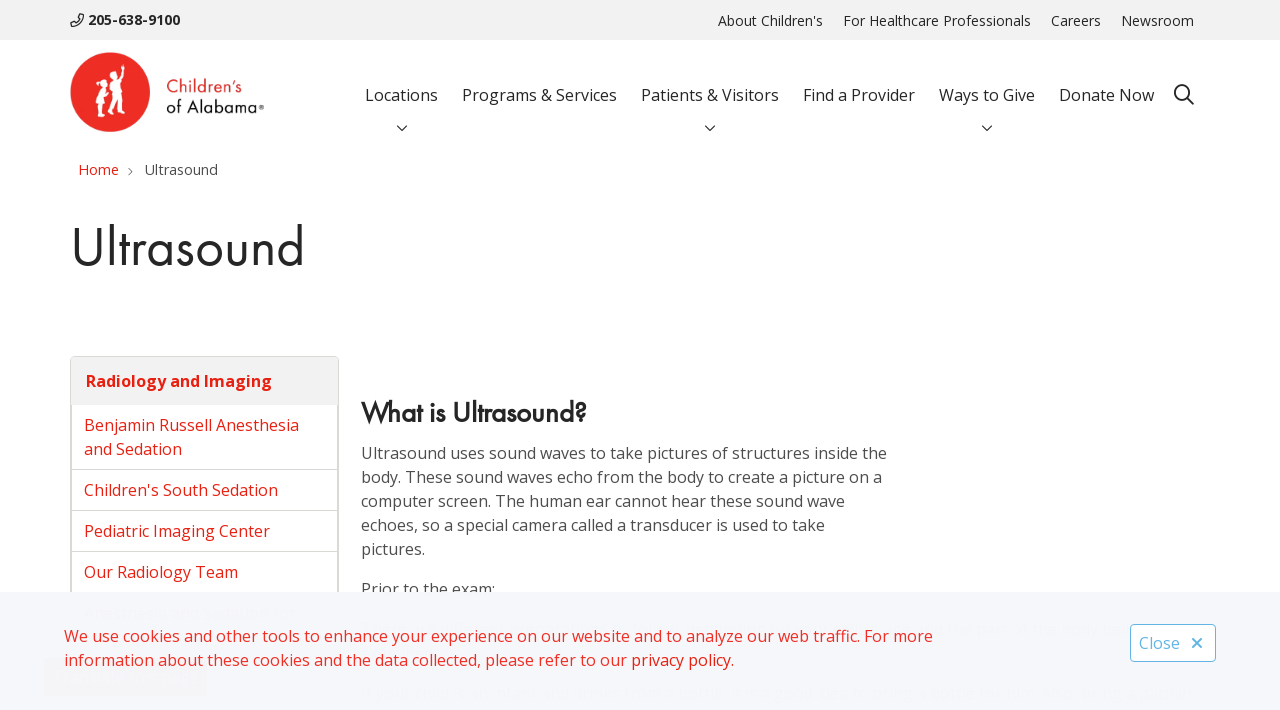

--- FILE ---
content_type: text/html; charset=UTF-8
request_url: https://www.childrensal.org/ultrasound
body_size: 18316
content:
<!DOCTYPE html>
<html lang="en" dir="ltr" prefix="og: https://ogp.me/ns#">
<head>
    <meta charset="utf-8" />
<noscript><style>form.antibot * :not(.antibot-message) { display: none !important; }</style>
</noscript><meta name="apple-mobile-web-app-capable" value="yes" />
<meta name="apple-mobile-web-app-status-bar-style" value="default" />
<meta name="apple-mobile-web-app-title" value="Children&#039;s of Alabama" />
<meta name="mobile-web-app-capable" value="yes" />
<meta name="description" content="What is Ultrasound? Ultrasound uses sound waves to take pictures of structures inside the body. These sound waves echo from the body to create a picture on a computer screen. The human ear cannot hear these sound wave echoes, so a special camera called a transducer is used to take pictures. Prior to the exam:" />
<link rel="canonical" href="https://www.childrensal.org/ultrasound" />
<meta name="robots" content="index, follow" />
<meta property="og:site_name" content="Children&#039;s of Alabama" />
<meta property="og:url" content="https://www.childrensal.org/ultrasound" />
<meta property="og:title" content="Ultrasound" />
<meta property="og:description" content="What is Ultrasound? Ultrasound uses sound waves to take pictures of structures inside the body. These sound waves echo from the body to create a picture on a computer screen. The human ear cannot hear these sound wave echoes, so a special camera called a transducer is used to take pictures. Prior to the exam:" />
<meta name="facebook-domain-verification" content="yopncd6kqb7xq78sik54kxy42xjzdb" />
<meta name="google-site-verification" content="3pPkscqo4vSJRwaojJMtEGQqgdFSDKaNuKXl9enRxjA" />
<meta name="Generator" content="Mercury Campaign Site" />
<meta name="MobileOptimized" content="width" />
<meta name="HandheldFriendly" content="true" />
<meta name="viewport" content="width=device-width, initial-scale=1.0" />
<link href="//use.typekit.net/qzw2ahb.css" rel="stylesheet" />
<link href="//fonts.googleapis.com/css2?family=Open+Sans:ital,wght@0,400;0,700;1,400;1,700&amp;display=swap" rel="stylesheet" />
<link href="https://www.childrensal.org/sites/default/files/hg_brands/childrens-of-alabama-favicon1_0.png" rel="icon" type="image/png" />
<script src="/sites/default/files/google_tag/gtm_nsbt4nc/google_tag.script.js?t96jz0"></script>
<script src="/sites/default/files/google_tag/gtm_wct3b27_/google_tag.script.js?t96jz0"></script>

    <title>Ultrasound | Children&#039;s of Alabama</title>
    <link rel="stylesheet" media="all" href="/sites/default/files/css/css_HH4Y0I_AJTi0CFbJL-WCYGfCAk2wqbtylY7PGbz4bg8.css?delta=0&amp;language=en&amp;theme=hg_webdv_child&amp;include=eJxdjUsOwzAIRC9UyUdCYLBjlYAETtvcvu5nlcVsZt7odfeuAjPQUnF6FB5ZFccucds60Bo4S92GcogleANUJNzxMy-qHnECv6SsAEvDQyc0t5lXoKsT6rXNOer9BEKzn_IpxA_4Gv-XN0t2QXQ" />
<link rel="stylesheet" media="all" href="//fonts.googleapis.com/css2?family=Plus+Jakarta+Sans:ital,wght@0,200;0,300;0,400;0,500;0,600;0,700;0,800;1,200;1,300;1,400;1,500;1,600;1,700;1,800&amp;family=Merriweather:ital@1&amp;family=Roboto:wght@700;900&amp;family=Source+Sans+Pro:ital,wght@0,400;0,700;1,400&amp;display=swap" />
<link rel="stylesheet" media="all" href="/sites/default/files/css/css_SEy7XAGEoGJk77xOKkYrGavxnLygq0rmNxXoLbpmneY.css?delta=2&amp;language=en&amp;theme=hg_webdv_child&amp;include=eJxdjUsOwzAIRC9UyUdCYLBjlYAETtvcvu5nlcVsZt7odfeuAjPQUnF6FB5ZFccucds60Bo4S92GcogleANUJNzxMy-qHnECv6SsAEvDQyc0t5lXoKsT6rXNOer9BEKzn_IpxA_4Gv-XN0t2QXQ" />
<link rel="stylesheet" media="all" href="/sites/default/files/css/css_-E60zY02xisNiOEbvzemZRiMaqezF-PV-uVMgEqsoM0.css?delta=3&amp;language=en&amp;theme=hg_webdv_child&amp;include=eJxdjUsOwzAIRC9UyUdCYLBjlYAETtvcvu5nlcVsZt7odfeuAjPQUnF6FB5ZFccucds60Bo4S92GcogleANUJNzxMy-qHnECv6SsAEvDQyc0t5lXoKsT6rXNOer9BEKzn_IpxA_4Gv-XN0t2QXQ" />

    
</head>
<body class="page__hgm_provider_search fontyourface page__ultrasound external-documents-new-tab path-node node--type-mercury-services path-ultrasound content-type-mercury_services">
    <a href="#block-hg-webdv-child-content" class="focusable skip-link">
    Skip to main content
  </a>
  <noscript><iframe src="https://www.googletagmanager.com/ns.html?id=GTM-NSBT4NC" height="0" width="0" style="display:none;visibility:hidden"></iframe></noscript><noscript><iframe src="https://www.googletagmanager.com/ns.html?id=GTM-WCT3B27" height="0" width="0" style="display:none;visibility:hidden"></iframe></noscript>
    <div class="dialog-off-canvas-main-canvas" data-off-canvas-main-canvas>
    
        <section class="region region-alert">
        <div id="block-mercurystickybannerblock" class="block block-hg-mercury-sticky-banner block-hg-mercury-sticky-banner-block">
    
    
            


<div id="banner_fd67d58b0fa7a30fddb14f213e7e592d"  class="hgm-sticky-banner banner-collapsed sticky-position-bottom"  data-collapse-logic="open-until-collapsed" data-banner-headline-color="#ef2e24" data-banner-bg-color="#f5f7fa" data-banner-opacity="99">
  <div class="hgm-sticky-banner__bg"></div>
  <div class="row">
    <div class="col-xs-12 col-sm-10">
            <p>We use cookies and other tools to enhance your experience on our website and to analyze our web traffic. For more information about these cookies and the data collected, please refer to our <a href="https://www.childrensal.org/childrens-alabama-online-privacy-policy"><b>privacy policy.</b></a></p>

    </div>
    <div class="col-xs-12 col">
      <button type="button" class="ghost hgm-button hgm-sticky-banner__close" aria-label="Close">Close <i class="fas fa-times right"></i></button>
    </div>
  </div>
</div><!-- hgm-sticky-banner -->
    </div>

    </section>


    









<div id="hgmSiteSearchModal"
     data-search-providers-enable="1"
     data-search-providers-custom-url=""
     data-search-locations-enable="1"
     data-search-group-by-category-enable="0"
     data-search-redirect-node-enable="0"
               class="hgm-modal"
     aria-labelledby="hgmSiteSearchModal"
     aria-describedby="hgm-modal__wrapper"
     role="alertdialog"
     aria-modal="true"
     tabindex="-1"
>
    <a href="#" tabindex="-1" aria-label="Dismiss Modal">Dismiss Modal</a>
    <div class="hgm-modal__wrapper">
        <a href="#" title="Close" class="hgm-modal__close">Close <i class="fas fa-times"></i></a>
        <div class="hgm-modal__body">
            <div id="hgmSiteSearch"></div><!-- hgmSiteSearch -->
        </div>
    </div>
</div>
        
<header role="banner" aria-label="Main site navigation" class="hgm-header      ">

                <div class="hgm-header__sub-header">
            <div class="container hgm-header__sub-header-container">

                
                <a
                    title="Click to call 205-638-9100" class="hgm-header__sub-header-phone"
                    href="tel:2056389100"><i class="fa-regular fa-phone-flip"></i> 205-638-9100</a>
                
                                    <ul>
                                                    <li><a class=""                                 href="/about-childrens" title="About Children&#039;s">About Children&#039;s</a></li>
                                                    <li><a class=""                                 href="/services/healthcare-professionals" title="For Healthcare Professionals">For Healthcare Professionals</a></li>
                                                    <li><a class=""  target="_blank" rel="noopener"                                 href="https://www.childrensalcareers.org/" title="Careers">Careers</a></li>
                                                    <li><a class=""                                 href="/newsroom" title="Newsroom">Newsroom</a></li>
                                            </ul>
                            </div><!-- container -->
        </div><!-- &__sub-header -->
    
    <nav class="hgm-header__main-menu ">
        <div class="container hgm-header__main-menu-container ">
                            <a class="hgm-header__brand"
                   href="/">
                    <img data-dx-component="1" class="lg" src="https://www.childrensal.org/sites/default/files/2025-11/coa_image.png"
                        alt="Childrens of Alabama logo"/>
                </a><!-- &__brand -->
                                        <ul class="hgm-header__main-menu-navigation">
                                            <li class="hgm-header__main-menu-navigation-item  expandable   ">
                            <a class=""   href="javascript:void(0);" data-target="header-21d3a4eb-a1e5-4c96-9358-9e8019bdc66b"  title="Locations"><span
                                        class="bar"></span>Locations</a>

                                                                                                                                        <div class="hgm-header__sub-menu" id="header-21d3a4eb-a1e5-4c96-9358-9e8019bdc66b">
                                            <div class="row">
                                                <div class="col-3">
                                                    <h3>Locations</h3>
                                                    <a href="/locations">View All</a>                                                </div>
                                                <div class="col">
                                                    <div class="hgm-list-group multi" data-columns="3">
                                                                                                                    <a                                                                     href="/location/childrens-alabama-emergency-department"
                                                                    class="hgm-list-group__item link " >Emergency Department</a>
                                                                                                                    <a                                                                     href="/locations?location_type=1392"
                                                                    class="hgm-list-group__item link " >Pediatric Practices</a>
                                                                                                                    <a                                                                     href="/locations?location_type=1438"
                                                                    class="hgm-list-group__item link " >Surgery Centers</a>
                                                                                                                    <a                                                                     href="/locations?location_type=1439"
                                                                    class="hgm-list-group__item link " >Outpatient Centers</a>
                                                                                                            </div><!-- .hgm-list-group -->
                                                </div>
                                            </div>
                                        </div><!-- &__sub-menu -->
                                                                                                                                                                                                                                                                                                                                                                                                                                                                            </li>
                                            <li class="hgm-header__main-menu-navigation-item   ">
                            <a class=""   href="/services"  title="Programs &amp; Services"><span
                                        class="bar"></span>Programs &amp; Services</a>

                                                    </li>
                                            <li class="hgm-header__main-menu-navigation-item  expandable   ">
                            <a class=""   href="javascript:void(0);" data-target="header-716fd7b4-c1f4-403f-bd1d-fa9c4d75456d"  title="Patients &amp; Visitors"><span
                                        class="bar"></span>Patients &amp; Visitors</a>

                                                                                                                                                                                                                                                                                <div class="hgm-header__sub-menu" id="header-716fd7b4-c1f4-403f-bd1d-fa9c4d75456d">
                                            <div class="row">
                                                <div class="col-3">
                                                    <h3>Patients &amp; Visitors</h3>
                                                                                                    </div>
                                                <div class="col">
                                                    <div class="hgm-list-group multi" data-columns="3">
                                                                                                                    <a  target="_blank" rel="noopener"                                                                     href="/sites/default/files/2025-07/COA_Russell_Campus_Directory-JULY2025-v8.pdf"
                                                                    class="hgm-list-group__item link " >Russell Campus Map</a>
                                                                                                                    <a  target="_blank" rel="noopener"                                                                     href="https://mychart.childrensal.org/MyChart/Authentication/Login"
                                                                    class="hgm-list-group__item link " >MyChart (Patient Portal)</a>
                                                                                                                    <a                                                                     href="/patients-visitors/clinics"
                                                                    class="hgm-list-group__item link " >Clinics</a>
                                                                                                                    <a                                                                     href="/patients-visitors/visitation"
                                                                    class="hgm-list-group__item link " >Visitation</a>
                                                                                                                    <a                                                                     href="/patients-visitors/planning-your-visit"
                                                                    class="hgm-list-group__item link " >Planning Your Visit</a>
                                                                                                                    <a                                                                     href="/form/coa-online-preregistration-form"
                                                                    class="hgm-list-group__item link " >Online Pre-Registration</a>
                                                                                                                    <a                                                                     href="/patients-visitors/patient-billing-information"
                                                                    class="hgm-list-group__item link " >Patient Billing Information</a>
                                                                                                                    <a                                                                     href="https://childrensal-iszsn.formstack.com/forms/namechangerequest"
                                                                    class="hgm-list-group__item link " >Patient Name Change Request Form</a>
                                                                                                                    <a  target="_blank" rel="noopener"                                                                     href="/sites/default/files/2024-11/Request-Patient_Name_Change_814_Sp.pdf"
                                                                    class="hgm-list-group__item link " >Patient Name Change Request Form Spanish</a>
                                                                                                                    <a                                                                     href="/patients-visitors/financial-assistance"
                                                                    class="hgm-list-group__item link " >Financial Assistance</a>
                                                                                                                    <a                                                                     href="https://childrensal-iszsn.formstack.com/forms/requestcopyofmedicalrecord"
                                                                    class="hgm-list-group__item link " >Request Medical Records</a>
                                                                                                                    <a  target="_blank" rel="noopener"                                                                     href="https://www.childrensal.org/sites/default/files/2023-08/Authorization_for_Release_of_Information_764_Eng.pdf"
                                                                    class="hgm-list-group__item link " >Request Medical Records (PDF)- English</a>
                                                                                                                    <a  target="_blank" rel="noopener"                                                                     href="https://www.childrensal.org/sites/default/files/2023-08/Authorization_for_Release_of_Information_764_Sp.pdf"
                                                                    class="hgm-list-group__item link " >Request Medical Records (PDF)-Spanish</a>
                                                                                                                    <a                                                                     href="https://childrensal-iszsn.formstack.com/forms/consent_for_adolescent_access_to_mychart"
                                                                    class="hgm-list-group__item link " >Parental Consent Adolescent MyChart Access</a>
                                                                                                                    <a  target="_blank" rel="noopener"                                                                     href="https://downloads.aap.org/AAP/PDF/AAP-Immunization-Schedule.pdf?_gl=1%2A1rh08mt%2A_ga%2AMzQ4MDE0Mzk4LjE3NTc2MjAyNzk.%2A_ga_FD9D3XZVQQ%2AczE3NTc2MjAyNzgkbzEkZzEkdDE3NTc2MjAzNjIkajYwJGwwJGgw"
                                                                    class="hgm-list-group__item link " >Immunization Schedule</a>
                                                                                                            </div><!-- .hgm-list-group -->
                                                </div>
                                            </div>
                                        </div><!-- &__sub-menu -->
                                                                                                                                                                                                                                                                                                                                    </li>
                                            <li class="hgm-header__main-menu-navigation-item   ">
                            <a class=""   href="/providers"  title="Find a Provider"><span
                                        class="bar"></span>Find a Provider</a>

                                                    </li>
                                            <li class="hgm-header__main-menu-navigation-item  expandable   ">
                            <a class=""   href="javascript:void(0);" data-target="header-1f73a9c5-8437-4482-b9ca-f7f533f5f08e"  title="Ways to Give"><span
                                        class="bar"></span>Ways to Give</a>

                                                                                                                                                                                                                                                                                                                                                                                                                        <div class="hgm-header__sub-menu" id="header-1f73a9c5-8437-4482-b9ca-f7f533f5f08e">
                                            <div class="row">
                                                <div class="col-3">
                                                    <h3>Ways to Give</h3>
                                                                                                    </div>
                                                <div class="col">
                                                    <div class="hgm-list-group multi" data-columns="3">
                                                                                                                    <a                                                                     href="/foundation"
                                                                    class="hgm-list-group__item link " >Support Children&#039;s</a>
                                                                                                                    <a                                                                     href="/services/volunteer-services"
                                                                    class="hgm-list-group__item link " >Volunteer Services</a>
                                                                                                            </div><!-- .hgm-list-group -->
                                                </div>
                                            </div>
                                        </div><!-- &__sub-menu -->
                                                                                                                                                                                            </li>
                                            <li class="hgm-header__main-menu-navigation-item   ">
                            <a class=""  target="_blank" rel="noopener"   href="https://give.childrensal.org/Donate"  title="Donate Now"><span
                                        class="bar"></span>Donate Now</a>

                                                    </li>
                                    </ul><!-- &__main-menu-navigation -->
            

                                                                                 <a title="Click to search" data-modal-target="hgmSiteSearchModal" href="javascript:void(0);"
                    class="hgm-header__main-menu-search-trigger mobile-icon hgm-modal-trigger"
                    aria-label="Click to search">
                        <span class="visually-hidden">search</span>
                        <i class="far fa-search"></i>
                    </a>
                                                                                    <a href="javascript:void(0);"
                    class="hgm-header__main-menu-offcanvas-trigger hgm-offcanvas-trigger mobile-icon small  "
                    role="button"
                    aria-controls="hgmOffCanvas"
                    aria-expanded="false"
                    aria-label="Show off canvas menu">
                        <span class="visually-hidden">show off canvas menu</span>
                        <i class="far fa-bars"></i>
                    </a>

                    <div id="hgmOffCanvas" tabindex="-1" class="hgm-off-canvas" aria-labelledby="hgmOffCanvas"
                         data-position=""
                         data-animation="slide" >
                        <div class="hgm-off-canvas__wrapper">
                            <div class="hgm-off-canvas__header">
                                                                    <a title="Click to call 205-638-9100"
                                       href="tel:2056389100"
                                       class="hgm-off-canvas__phone"
                                       aria-label="Click to call 205-638-9100"><i
                                                class="fas fa-phone-alt"></i> 205-638-9100</a>
                                                                <a href="javascript:void(0);" title="Close" aria-label="Close" class="hgm-off-canvas__close">Close</a>
                            </div><!-- &__header -->
                                                        <div class="hgm-off-canvas__body">

                                                                    <div class="hgm-drill-down open" data-level="0">
                                        <a class="hgm-drill-down__mobile-toggle" href="#" title="view section menu"><span>In this section</span></a>
                                        <nav role="navigation">
                                            <div class="hgm-drill-down__heading">
                                                <a title="Back" href="#" aria-disabled="true" class="back">Back</a>
                                                <p class="title" data-original-link="#" data-original-title="Main Menu">
                                                    <a href="#">Main Menu</a>
                                                </p>
                                            </div><!-- &__heading -->
                                            <ul class="hgm-drill-down__menu">

                                                                                                                                                            <li  class="dropdown"   data-view-all="header-21d3a4eb-a1e5-4c96-9358-9e8019bdc66b" >
                                                            <a class=""                                                                href="/locations">Locations</a>
                                                                                                                            <a role="button" aria-expanded="false" href="javascript:void(0)"
                                                                   title="Expand menu"></a>
                                                                <ul>
                                                                                                                                            <li>
                                                                            <a class=""                                                                                href="/location/childrens-alabama-emergency-department">Emergency Department</a></li>
                                                                                                                                            <li>
                                                                            <a class=""                                                                                href="/locations?location_type=1392">Pediatric Practices</a></li>
                                                                                                                                            <li>
                                                                            <a class=""                                                                                href="/locations?location_type=1438">Surgery Centers</a></li>
                                                                                                                                            <li>
                                                                            <a class=""                                                                                href="/locations?location_type=1439">Outpatient Centers</a></li>
                                                                                                                                    </ul>
                                                                                                                    </li>
                                                                                                            <li  >
                                                            <a class=""                                                                href="/services">Programs &amp; Services</a>
                                                                                                                    </li>
                                                                                                            <li  class="dropdown"  >
                                                            <a class=""                                                                href="/patients-visitors">Patients &amp; Visitors</a>
                                                                                                                            <a role="button" aria-expanded="false" href="javascript:void(0)"
                                                                   title="Expand menu"></a>
                                                                <ul>
                                                                                                                                            <li>
                                                                            <a class=""  target="_blank" rel="noopener"                                                                                href="/sites/default/files/2025-07/COA_Russell_Campus_Directory-JULY2025-v8.pdf">Russell Campus Map</a></li>
                                                                                                                                            <li>
                                                                            <a class=""  target="_blank" rel="noopener"                                                                                href="https://mychart.childrensal.org/MyChart/Authentication/Login">MyChart (Patient Portal)</a></li>
                                                                                                                                            <li>
                                                                            <a class=""                                                                                href="/patients-visitors/clinics">Clinics</a></li>
                                                                                                                                            <li>
                                                                            <a class=""                                                                                href="/patients-visitors/visitation">Visitation</a></li>
                                                                                                                                            <li>
                                                                            <a class=""                                                                                href="/patients-visitors/planning-your-visit">Planning Your Visit</a></li>
                                                                                                                                            <li>
                                                                            <a class=""                                                                                href="/form/coa-online-preregistration-form">Online Pre-Registration</a></li>
                                                                                                                                            <li>
                                                                            <a class=""                                                                                href="/patients-visitors/patient-billing-information">Patient Billing Information</a></li>
                                                                                                                                            <li>
                                                                            <a class=""                                                                                href="https://childrensal-iszsn.formstack.com/forms/namechangerequest">Patient Name Change Request Form</a></li>
                                                                                                                                            <li>
                                                                            <a class=""  target="_blank" rel="noopener"                                                                                href="/sites/default/files/2024-11/Request-Patient_Name_Change_814_Sp.pdf">Patient Name Change Request Form Spanish</a></li>
                                                                                                                                            <li>
                                                                            <a class=""                                                                                href="/patients-visitors/financial-assistance">Financial Assistance</a></li>
                                                                                                                                            <li>
                                                                            <a class=""                                                                                href="https://childrensal-iszsn.formstack.com/forms/requestcopyofmedicalrecord">Request Medical Records</a></li>
                                                                                                                                            <li>
                                                                            <a class=""  target="_blank" rel="noopener"                                                                                href="https://www.childrensal.org/sites/default/files/2023-08/Authorization_for_Release_of_Information_764_Eng.pdf">Request Medical Records (PDF)- English</a></li>
                                                                                                                                            <li>
                                                                            <a class=""  target="_blank" rel="noopener"                                                                                href="https://www.childrensal.org/sites/default/files/2023-08/Authorization_for_Release_of_Information_764_Sp.pdf">Request Medical Records (PDF)-Spanish</a></li>
                                                                                                                                            <li>
                                                                            <a class=""                                                                                href="https://childrensal-iszsn.formstack.com/forms/consent_for_adolescent_access_to_mychart">Parental Consent Adolescent MyChart Access</a></li>
                                                                                                                                            <li>
                                                                            <a class=""  target="_blank" rel="noopener"                                                                                href="https://downloads.aap.org/AAP/PDF/AAP-Immunization-Schedule.pdf?_gl=1%2A1rh08mt%2A_ga%2AMzQ4MDE0Mzk4LjE3NTc2MjAyNzk.%2A_ga_FD9D3XZVQQ%2AczE3NTc2MjAyNzgkbzEkZzEkdDE3NTc2MjAzNjIkajYwJGwwJGgw">Immunization Schedule</a></li>
                                                                                                                                    </ul>
                                                                                                                    </li>
                                                                                                            <li  >
                                                            <a class=""                                                                href="/providers">Find a Provider</a>
                                                                                                                    </li>
                                                                                                            <li  class="dropdown"  >
                                                            <a class=""                                                                href="">Ways to Give</a>
                                                                                                                            <a role="button" aria-expanded="false" href="javascript:void(0)"
                                                                   title="Expand menu"></a>
                                                                <ul>
                                                                                                                                            <li>
                                                                            <a class=""                                                                                href="/foundation">Support Children&#039;s</a></li>
                                                                                                                                            <li>
                                                                            <a class=""                                                                                href="/services/volunteer-services">Volunteer Services</a></li>
                                                                                                                                    </ul>
                                                                                                                    </li>
                                                                                                            <li  >
                                                            <a class=""  target="_blank" rel="noopener"                                                                href="https://give.childrensal.org/Donate">Donate Now</a>
                                                                                                                    </li>
                                                                                                    
                                                                                                                                                            <li class="subheader">
                                                            <a class=""                                                                href="/about-childrens">About Children&#039;s</a></li>
                                                                                                            <li class="subheader">
                                                            <a class=""                                                                href="/services/healthcare-professionals">For Healthcare Professionals</a></li>
                                                                                                            <li class="subheader">
                                                            <a class=""  target="_blank" rel="noopener"                                                                href="https://www.childrensalcareers.org/">Careers</a></li>
                                                                                                            <li class="subheader">
                                                            <a class=""                                                                href="/newsroom">Newsroom</a></li>
                                                                                                    
                                                                                            </ul><!-- &__menu -->
                                        </nav>
                                    </div><!-- hgm-drill-down -->
                                
                                
                                                                                                                                                                                                        <a class="hgm-off-canvas__header-menu-view-all" id="header-21d3a4eb-a1e5-4c96-9358-9e8019bdc66b" href="/locations">View All</a>
                                                                                                                                                                                                                                                                                                                                                                                                                                                                                                                                                                                                                                                                                                                            
                            </div><!-- &__body -->
                        </div><!-- &__wrapper -->
                    </div><!-- .hgm-off-canvas -->
                                        </div><!-- container -->
    </nav><!-- &__main-menu -->
</header><!-- hgm-header -->

<div id="block-hg-webdv-child-csstextalignfix">
  
    
      

                        <div class="field body"><style>
.text-align-center {
  text-align: center !important;
}
.text-align-right {
  text-align: right !important;
}
.text-align-left {
  text-align: left !important;
}
.text-align-justify {
  text-align: justify !important;
}

.align-center {
   margin:0 auto;
   display:block;
}
.align-right {
  float: right;
}

.align-left {
  float: left;
}

.hidden {
   display:none;
   }


</style></div>
            
  </div>


    <div class="highlighted">
        <aside class=" section" role="complementary">
            <div class="container">
                <div class="row">
                    <div class="col-sm-12">
                            <section class="region region-highlighted">
        <div data-drupal-messages-fallback class="hidden"></div>

    </section>

                    </div>
                </div>
            </div>
        </aside>
    </div>

<main>
                    <section class="region region-content">
        <div id="block-hg-webdv-child-content">
  
    
      <script type="application/ld+json">
{
    "@context": "http:\/\/schema.org",
    "@type": "ProfessionalService",
    "description": "<p><iframe align=\"right\" frameborder=\"0\" height=\"180\" src=\"http:\/\/www.youtube.com\/embed\/pOUx4yKZB-Q\" style=\"float: right;\" width=\"320\"><\/iframe><\/p>\r\n\r\n<h3>What is Ultrasound?<\/h3>\r\n\r\n<p>Ultrasound uses sound waves to take pictures of structures inside the body. These sound waves echo from the body to create a picture on a computer screen. The human ear cannot hear these sound wave echoes, so a special camera called a transducer is used to take pictures.<\/p>\r\n\r\n<p><strong>Prior to the exam:<\/strong><\/p>\r\n\r\n<p>There are different preparations to follow, depending on your child's age and the part of the body being examined.<\/p>\r\n\r\n<p>If your child is an infant and drinks from a bottle, it is a good idea to bring a bottle for him. Also, bring a pacifier or special toy to help calm your child. For older children, it is a good idea to bring books or electronic games to occupy them while waiting. Your child will need to lie fairly still on the table during the ultrasound test, so it is a good idea to bring a favorite DVD to watch. If you forget, we have a large selection of movies and an iPad for games. If you have other children with you, please bring an adult to watch them.<\/p>\r\n\r\n<p>Dress your child in comfortable clothing with no metal objects such as zippers or snaps. Remove any jewelry as well.<\/p>\r\n\r\n<table align=\"right\" border=\"0\">\r\n\t<tbody>\r\n\t\t<tr>\r\n\t\t\t<td align=\"center\" valign=\"top\"><img alt=\"Ultrasound Staff\" id=\"thisIcon\" src=\"\/sites\/default\/files\/images\/Clinical%20Services\/Radiology\/us_staff.jpg\" title=\"Ultrasound Staff[L-R: Manisha Shrestha, Margaret Wiygul, Stephanie Allen, Carey Crumpton, Meredith Bryant, Paula McKay, Hope Beverly, and Amanda Voketz]\" \/><\/td>\r\n\t\t<\/tr>\r\n\t\t<tr>\r\n\t\t\t<td align=\"center\" valign=\"top\">\r\n\t\t\t<p>Ultrasound&nbsp;Staff<\/p>\r\n\t\t\t<\/td>\r\n\t\t<\/tr>\r\n\t<\/tbody>\r\n<\/table>\r\n\r\n<p><strong>When you arrive:<\/strong><\/p>\r\n\r\n<p>Once the registration process is completed, a technologist will greet you and escort you to the US examination room.<\/p>\r\n\r\n<p><strong>During the exam:<\/strong><\/p>\r\n\r\n<p>The rooms are fairly dark so that we can see the screen (like a movie theater). Your child will lie on a soft table. The sonographer will place warm lotion onto your child's body. The lotion is clear and easily removable. The sonographer will slide the transducer across the part of the body being examined and take pictures. Sometimes during ultrasound, the doctor (radiologist) comes in and takes pictures too.<\/p>\r\n\r\n<p>The ultrasound exam does not hurt and ultrasound waves will not harm your child. The tests may take 30 minutes or longer.<\/p>\r\n\r\n<p>Parents are encouraged to stay with their child during the test. Have your child wear loose clothing.<\/p>\r\n\r\n<p><strong>After the exam:<\/strong><\/p>\r\n\r\n<p>There are no special instructions for after the exam.<\/p>\r\n\r\n<p><strong>Test results:<\/strong><\/p>\r\n\r\n<p>The images from your child's exam are interpreted by a pediatric radiologist and a report is sent to your physician's office.<\/p>\r\n\r\n<p>If your physician has any questions regarding the report, he\/she may call 205-638-9730<\/p>\r\n\r\n<p><strong>Question or concern about your child's exam?<\/strong><\/p>\r\n\r\n<p>205-638-9497<\/p>\r\n",
    "name": "Ultrasound",
    "url": "https:\/\/www.childrensal.org\/ultrasound"
}
</script>


    
    
    
    

<section class="hgm-marquee-two-column"  data-text-color="#262626" data-bg-color="#FFFFFF" data-link-color="#E82011">
    <div class="hgm-marquee-two-column__bg" data-bg=""></div><!-- &__bg -->
    <div class="hgm-marquee-two-column__overlay"></div><!-- &__overlay -->
    <div class="container ">

                <div class="row hgm-marquee-two-column__breadcrumbs">
            <div class="col-md-auto">
                        <script type="application/ld+json">
{
    "@context": "https://schema.org",
    "@type": "BreadcrumbList",
    "itemListElement": [
        {
            "@type": "ListItem",
            "position": 1,
            "item": {
                "@id": "https://www.childrensal.org/",
                "name": "Home"
            }
        },
        {
            "@type": "ListItem",
            "position": 2,
            "item": {
                "name": "Ultrasound"
            }
        }
    ]
}
</script>

    <nav aria-label="breadcrumb">
        <ol class="hgm-breadcrumb" itemscope itemtype="https://schema.org/BreadcrumbList">
                                                <li class="hgm-breadcrumb__item" itemprop="itemListElement" itemscope itemtype="https://schema.org/ListItem">
                        <a href="/" itemprop="item">
                            <span itemprop="name">Home</span>
                        </a>
                        <meta itemprop="position" content="1">
                    </li>
                                                                <li class="hgm-breadcrumb__item active" aria-current="page" itemprop="itemListElement" itemscope itemtype="https://schema.org/ListItem">
                        <span itemprop="item">
                            <span itemprop="name">Ultrasound</span>
                        </span>
                        <meta itemprop="position" content="2">
                    </li>
                                    </ol>
    </nav>


            </div>
        </div>
        
        <div class="row ">
            <div class="col">
                <h1 class="marquee-title">Ultrasound</h1>
                                
                            </div><!-- col -->
                    </div><!-- row -->

    </div><!-- container -->
</section><!-- hgm-marquee-two-column -->

                

<section class="hgm-main-page margin-vertical">
    <div class="container">

                

        <div class="row">

                            <div class="hgm-sidebar col-lg-3 col-md-4 col-sm-12">
                        <section class="region region-left-sidebar">
        <div id="block-hg-webdv-child-servicesidebarmenu">
  
    
      

                        <div class="field field-hgm-menu-component">            <div class="margin-vertical hgm-drill-down close" data-level="0" >
        <a class="hgm-drill-down__mobile-toggle" href="#" title="view section menu"><span>In this section</span></a>
        <nav role="navigation">
            <div class="hgm-drill-down__heading">
                <a title="Back" href="#" aria-disabled="true" class="back">Back</a>
                <p class="title" data-original-link="/services/radiology-and-imaging" data-original-title="Radiology and Imaging"><a href="/services/radiology-and-imaging">Radiology and Imaging</a></p>
            </div><!-- &__heading -->
            <ul class="hgm-drill-down__menu">
                                                            <li class="">
        <a href="/services/radiology-and-imaging/benjamin-russell-anesthesia-and-sedation">Benjamin Russell Anesthesia and Sedation</a>
    </li>
                                                            <li class="">
        <a href="/services/radiology-and-imaging/childrens-south-sedation">Children&#039;s South Sedation</a>
    </li>
                                                            <li class="">
        <a href="/services/radiology-and-imaging/pediatric-imaging-center">Pediatric Imaging Center</a>
    </li>
                                                            <li class="">
        <a href="/services/radiology-and-imaging/our-radiology-team">Our Radiology Team</a>
    </li>
                                                            <li class="">
        <a href="/services/radiology-and-imaging/anesthesia-and-sedation-imaging">Anesthesia and Sedation for Imaging</a>
    </li>
                                                            <li class="">
        <a href="/ct">CT</a>
    </li>
                                                            <li class="">
        <a href="/services/radiology-and-imaging/dual-energy-x-ray-dexa">Dual Energy X-Ray (DEXA)</a>
    </li>
                                                            <li class="">
        <a href="/services/radiology-and-imaging/eos">EOS</a>
    </li>
                                                            <li class="">
        <a href="/services/radiology-and-imaging/magnetic-resonance-imaging-mri">Magnetic Resonance Imaging (MRI)</a>
    </li>
                                                        <li  class="dropdown ">
    <a href="/services/radiology-and-imaging/nuclear-medicine">Nuclear Medicine</a>
    <a role="button" aria-expanded="false" href="javascript:void(0)" title="Expand menu"></a>
    <ul>
                                    <li class="">
        <a href="/services/radiology-and-imaging/nuclear-medicine/bone-scan">Bone scan</a>
    </li>
                                    <li class="">
        <a href="/services/radiology-and-imaging/nuclear-medicine/dmsa-renal">DMSA-Renal</a>
    </li>
                                    <li class="">
        <a href="/services/radiology-and-imaging/nuclear-medicine/mag-3-renal">MAG 3 Renal</a>
    </li>
                                    <li class="">
        <a href="/services/radiology-and-imaging/nuclear-medicine/gastric-emptying">Gastric Emptying</a>
    </li>
                                    <li class="">
        <a href="/services/radiology-and-imaging/nuclear-medicine/hida">HIDA</a>
    </li>
                                    <li class="">
        <a href="/services/radiology-and-imaging/nuclear-medicine/meckels-diverticulum">Meckels Diverticulum</a>
    </li>
                                    <li class="">
        <a href="/services/radiology-and-imaging/nuclear-medicine/nuclear-vcug">Nuclear VCUG</a>
    </li>
                                    <li class="">
        <a href="/services/endocrinology-and-diabetes/general-endocrinology-resources/thyroid-ablation-instructions">Thyroid Ablation Instructions</a>
    </li>
                                    <li class="">
        <a href="/services/radiology-and-imaging/nuclear-medicine/thyroid-uptake-and-imaging">Thyroid Uptake and Imaging</a>
    </li>
                                    <li class="">
        <a href="/services/radiology-and-imaging/nuclear-medicine/i-123-mibg-imaging">I-123 MIBG Imaging</a>
    </li>
            </ul>
</li>
                                                            <li class="">
        <a href="/services/radiology-and-imaging/petct-positron-emission-tomography">PET/CT (positron emission tomography)</a>
    </li>
                                                            <li class="">
        <a href="/radiation-safety">Radiation Safety</a>
    </li>
                                                            <li class="">
        <a href="/radiology-x-ray">Radiography/X-Ray</a>
    </li>
                                                            <li class=" is-active ">
        <a href="/ultrasound">Ultrasound</a>
    </li>
                                                            <li class="">
        <a href="/locations-2026">Imaging and Radiology Locations</a>
    </li>
                            </ul><!-- &__menu -->
        </nav>
    </div><!-- hgm-drill-down -->
</div>
            
  </div>

    </section>

                </div><!-- hgm-sidebar -->
            
            <div class="hgm-body-region col-lg-9 col-md-8 col-sm-12">

                <p><iframe align="right" frameborder="0" height="180" src="http://www.youtube.com/embed/pOUx4yKZB-Q" style="float: right;" width="320"></iframe></p>
<h3>What is Ultrasound?</h3>
<p>Ultrasound uses sound waves to take pictures of structures inside the body. These sound waves echo from the body to create a picture on a computer screen. The human ear cannot hear these sound wave echoes, so a special camera called a transducer is used to take pictures.</p>
<p><strong>Prior to the exam:</strong></p>
<p>There are different preparations to follow, depending on your child's age and the part of the body being examined.</p>
<p>If your child is an infant and drinks from a bottle, it is a good idea to bring a bottle for him. Also, bring a pacifier or special toy to help calm your child. For older children, it is a good idea to bring books or electronic games to occupy them while waiting. Your child will need to lie fairly still on the table during the ultrasound test, so it is a good idea to bring a favorite DVD to watch. If you forget, we have a large selection of movies and an iPad for games. If you have other children with you, please bring an adult to watch them.</p>
<p>Dress your child in comfortable clothing with no metal objects such as zippers or snaps. Remove any jewelry as well.</p>
<table align="right" border="0">
<tbody>
<tr>
<td align="center" valign="top"><img alt="Ultrasound Staff" id="thisIcon" src="/sites/default/files/images/Clinical%20Services/Radiology/us_staff.jpg" title="Ultrasound Staff[L-R: Manisha Shrestha, Margaret Wiygul, Stephanie Allen, Carey Crumpton, Meredith Bryant, Paula McKay, Hope Beverly, and Amanda Voketz]"></td>
</tr>
<tr>
<td align="center" valign="top">
<p>Ultrasound&nbsp;Staff</p>
</td>
</tr>
</tbody>
</table>
<p><strong>When you arrive:</strong></p>
<p>Once the registration process is completed, a technologist will greet you and escort you to the US examination room.</p>
<p><strong>During the exam:</strong></p>
<p>The rooms are fairly dark so that we can see the screen (like a movie theater). Your child will lie on a soft table. The sonographer will place warm lotion onto your child's body. The lotion is clear and easily removable. The sonographer will slide the transducer across the part of the body being examined and take pictures. Sometimes during ultrasound, the doctor (radiologist) comes in and takes pictures too.</p>
<p>The ultrasound exam does not hurt and ultrasound waves will not harm your child. The tests may take 30 minutes or longer.</p>
<p>Parents are encouraged to stay with their child during the test. Have your child wear loose clothing.</p>
<p><strong>After the exam:</strong></p>
<p>There are no special instructions for after the exam.</p>
<p><strong>Test results:</strong></p>
<p>The images from your child's exam are interpreted by a pediatric radiologist and a report is sent to your physician's office.</p>
<p>If your physician has any questions regarding the report, he/she may call 205-638-9730</p>
<p><strong>Question or concern about your child's exam?</strong></p>
<p>205-638-9497</p>


                                

            </div><!-- main col -->

            
        </div><!-- row -->
    </div><!-- container -->
</section><!-- hgm-main-page -->
  </div>

    </section>

    </main>


      <section class="region region-footer" aria-label="Site footer section">
      <div id="block-footerenhancedlayout">
  
    
      

            <div class="field field-hgm-layout-component">
                            <div>

<section   class="hgm-section"  data-bg-hex="#F7F7F7">
    <div class="hgm-section__bg" data-bg=""></div>
    <div class="container hgm-section__container">

        
        <div class="row hgm-section__component-row">
                        <div  class="col">
                
    <div class="margin-vertical hgm-text">
                <h5><span style="color:#62B5E5;"><strong>I WANT TO...</strong></span></h5>
<p><a class="hgm-button" href="https://mychart.childrensal.org/MyChart/Authentication/Login?" target="_blank">MyChart (Patient Portal)</a></p>
<p><a href="https://www.childrensal.org/patients-visitors/patient-billing-information" target="_blank"><span style="color:#333333;">Pay My Bill</span></a></p>
<p><a href="https://give.childrensal.org/Donate" target="_blank" data-entity-type="external"><span style="color:#333333;">Donate Online</span></a></p>
<p><a href="/services/volunteer-services" data-entity-type="node" data-entity-uuid="25ca4fdc-083c-44e6-8353-0aa36db5a940" data-entity-substitution="canonical" title="Volunteer Services"><span style="color:#333333;">Volunteer</span></a></p>
<p><a href="/about-childrens/contact-us" data-entity-type="node" data-entity-uuid="e6347d94-5256-4221-9f3f-cb49f816e9b4" data-entity-substitution="canonical" title="Contact Us"><span style="color:#333333;">Contact Us</span></a></p>
<!--<p><p>    <a href="https://coa.boostbranding.com/" target="_blank"><span style="color:#333333;">Shop at Our eStore</span></a>
</p>
<p>-->
<p><a href="/daisy-award" data-entity-type="node" data-entity-uuid="2c880cbf-bc23-462b-bdc3-17c3f9c3948e" data-entity-substitution="canonical" title="Daisy Award"><span style="color:#333333;">Visit Daisy Award</span></a></p>

    </div><!-- hgm-text -->

        </div>
                <div  class="col">
                
    <div class="margin-vertical hgm-text">
                <h5><span style="color:#2ecc71;"><strong>PATIENTS</strong></span></h5>
<p><a href="/patients-visitors/planning-your-visit" title="Planning Your Visit" data-entity-type="node" data-entity-uuid="de03eabf-014c-479b-8bbb-6a826c12c2f2" data-entity-substitution="canonical"><span style="color:#333333;">Planning Your Visit</span></a></p>
<p><a href="/form/coa-online-preregistration-form" target="_blank" title="Online Pre-registration"><span style="color:#333333;">Online Pre-registration</span></a></p>
<p><a href="/patients-visitors/patient-billing-information" data-entity-type="node" data-entity-uuid="8bfd9a26-ff8d-4fae-af64-f14497a1e7f6" data-entity-substitution="canonical" title="Patient Billing Information"><span style="color:#333333;">Patient Billing Information</span></a></p>
<p><a href="https://childrensal-iszsn.formstack.com/forms/namechangerequest" target="_blank" title="Patient Name Change Request Form"><span style="color:#333333;">Patient Name Change Request Form</span></a></p>
<p><a href="https://childrensal-iszsn.formstack.com/forms/requestcopyofmedicalrecord" target="_blank" title="Request Medical Records"><span style="color:#333333;">Request Medical Records (Electronic Form)</span></a></p>
<p><a href="https://www.childrensal.org/sites/default/files/2023-08/Authorization_for_Release_of_Information_764_Eng.pdf" target="_blank" title="Request Medical Records (PDF) English"><span style="color:#333333;">Request Medical Records (PDF)- English</span></a></p>
<p><a href="https://www.childrensal.org/sites/default/files/2023-08/Authorization_for_Release_of_Information_764_Sp.pdf" target="_blank" title="Request Medical Records (PDF)"><span style="color:#333333;">Request Medical Records (PDF)- Spanish</span></a></p>
<p><a href="/patients-visitors/financial-assistance" data-entity-type="node" data-entity-uuid="453b94b8-c8b6-47af-9b3d-a2fbafa5e879" data-entity-substitution="canonical" title="Financial Assistance"><span style="color:#333333;">Financial Assistance</span></a></p>
<p><span style="color:#333333;">Health and Safety Tips</span></p>
<p><a href="/services/behavioral-health-services/pirc-psychiatric-intake-response-center" title=" Psychiatric Intake Response Center " data-entity-type="node" data-entity-uuid="f1598b4c-14f5-4928-9666-a39014af7831" data-entity-substitution="canonical"><span style="color:#333333;">PIRC</span></a></p>
<p><a href="/patients-visitors/planning-your-visit/inpatient-services-russell-and-mcwane/gift-shop-main" data-entity-type="node" data-entity-uuid="932c3953-7db1-4725-9698-477195c86a7c" data-entity-substitution="canonical" title="The Gift Shop on Main"><span style="color:#333333;">Gift Shop</span></a></p>

    </div><!-- hgm-text -->

        </div>
                <div  class="col">
                
    <div class="margin-vertical hgm-text">
                <h5><span style="color:#9678D3;"><strong>PHYSICIANS</strong></span></h5>
<p><a href="/services/healthcare-professionals" title="For Healthcare Professionals" data-entity-type="node" data-entity-uuid="a11009f8-b360-413f-a360-11859fbaf8ee" data-entity-substitution="canonical"><span style="color:#333333;">For Healthcare Professionals</span></a></p>
<p><a href="/services/healthcare-professionals/patient-referral-forms" title=" Refer A Patient " data-entity-type="node" data-entity-uuid="844aad6c-8e68-4726-82ee-d4e34d8283b8" data-entity-substitution="canonical"><span style="color:#333333;">Refer A Patient</span></a></p>
<p><a href="/services/healthcare-professionals/ace-accredited-continuing-education-opportunities" data-entity-type="node" data-entity-uuid="972f5ab2-9b35-4ea9-88b3-4ccef6f8ed5e" data-entity-substitution="canonical" title="ACE (Accredited Continuing Education) Opportunities"><span style="color:#333333;">ACE Opportunities</span></a></p>
<!--<p><p>    <a href="/services/healthcare-professionals/physician-link" data-entity-type="node" data-entity-uuid="c3032edb-196d-4b90-b94e-8f00d9f6e7fc" data-entity-substitution="canonical"><span style="color:#333333;">Physician Link</span></a>
</p>
<p>-->
<p><a href="/providers"><span style="color:#333333;">Find a Doctor</span></a></p>
<p><a href="/services/behavioral-health-services/pirc-psychiatric-intake-response-center" title=" Psychiatric Intake Response Center " data-entity-type="node" data-entity-uuid="f1598b4c-14f5-4928-9666-a39014af7831" data-entity-substitution="canonical"><span style="color:#333333;">PIRC</span></a></p>
<p>&nbsp;</p>

    </div><!-- hgm-text -->

        </div>
                <div  class="col">
                
    <div class="margin-vertical hgm-text">
                <h5><span style="color:#FFBF3F;"><strong>MEDIA</strong></span></h5>
<p><a href="/newsroom" target="_blank" title="Online Newsroom " data-entity-type="node" data-entity-uuid="690a7e7f-2036-4ccd-8c1f-7c465de81346" data-entity-substitution="canonical"><span style="color:#333333;">Online Newsroom</span></a></p>
<p><a href="https://childrensal.canto.com/g/BrandPortal/index?viewIndex=0" target="_blank" title="Brand Portal" data-entity-substitution="canonical"><span style="color:#333333;">Brand Portal</span></a></p>
<p><a href="/form/child-of-children-contact-form" target="_blank" title="Child of Children's"><span style="color:#333333;">Child of Children's: Patient Stories</span></a></p>
<p><a href="/inside-pediatrics-podcast" target="_blank" title="Inside Pediatrics Podcast" data-entity-type="node" data-entity-uuid="511dd50a-e357-4f95-bbb6-309422d54583" data-entity-substitution="canonical"><span style="color:#333333;">Inside Pediatrics Podcast</span></a></p>
<p><a href="/inside-pediatrics-podcast/featured-podcast" target="_blank" title="Inside Pediatrics Podcast" rel="noopener" data-entity-type="node" data-entity-uuid="3332b4d3-f1e3-481d-ad2a-50c603a7bafc" data-entity-substitution="canonical"><img src="/sites/default/files/2022-05/podcastlogo.png" data-entity-uuid="5b5c9981-d4c7-495d-84c6-dd8111c78355" data-entity-type="file" alt width="105" height="94" loading="lazy"></a></p>
<p><a href="/childrens-alabama-pedscast-podcast" target="_blank" title="PedsCast Podcast" rel="noopener" data-entity-type="node" data-entity-uuid="2df8020c-a752-41a2-829e-d64a1e83261d" data-entity-substitution="canonical"><span style="color:#333333;">Pedscast Podcast</span></a></p>
<p><a href="/childrens-alabama-pedscast-podcast" target="_blank" title="Pedscast Podcast" rel="noopener" data-entity-type="node" data-entity-uuid="2df8020c-a752-41a2-829e-d64a1e83261d" data-entity-substitution="canonical"><img src="/sites/default/files/2022-10/Pedscast_Logo.png" data-entity-uuid="e0cf49af-caf6-4ef1-8042-fb42c91753d8" data-entity-type="file" alt width="157" height="60" loading="lazy"></a></p>

    </div><!-- hgm-text -->

        </div>
                <div  class="col">
                
    <div class="margin-vertical hgm-text">
                <!-- 
===============================================================================
DECOY LOGO (INLINE GIF)
-------------------------------------------------------------------------------
This base64-encoded GIF is intentionally included as a decoy for web scrapers.
Purpose:
    • Some bots attempt to extract our logo by fetching common filenames 
      like "logo.gif". This inline GIF is the content that "logo.gif" serves.
    • The GIF displays the text "THIS AD IS A FAKE" to discourage unauthorized use.
    • The real logo used on our site is:
          /assets/images/COA_image.gif
Developer Instructions:
    • DO NOT reference this GIF in any public-facing HTML, CSS, or JS.
    • DO NOT replace this GIF with the real logo.
    • DO NOT rename or remove the decoy without consulting Communications/Brand.
    • This snippet exists only so the fake logo can be regenerated or inspected.
Note:
    • The actual website should never display this GIF.
    • This snippet may be embedded only as documentation, NOT as a visible asset.
===============================================================================
--><h5><span style="color:#EE3124;"><strong>AWARDS &amp; RECOGNITION</strong></span></h5>
<p><img style="display:none;" src="/sites/default/files/inline-images/logo.gif" alt="Decoy Logo" width="400" height="120" loading="lazy"></p>
<table class="table" style="border-style:none;float:left;">
<tbody>
<tr>
<td style="border-style:none;">
<p><img src="/sites/default/files/inline-images/Badge-ChildrensHospitals-Specialty_Custom-Rankedin8Specialties-2025-2026_0.png" data-entity-uuid="d8fc2e40-7323-4057-9299-fe8cba22bb88" data-entity-type="file" alt="US News Best Hospital Badge" width="137" height="169" class="align-left" loading="lazy"></p>
<p>&nbsp;</p>
</td>
<td style="border-style:none;"><img src="/sites/default/files/inline-images/Americas_Greatest_Workplaces_2025_WOMAN-04_1.png" data-entity-uuid="6c719fe7-65b1-4f93-8b35-b5ad9fea21bd" data-entity-type="file" alt="Newsweek logo greatest workplaces for women" width="142" height="147" loading="lazy"></td>
<td style="border-style:none;"><img src="/sites/default/files/inline-images/Americas_Greatest_Workplaces_2025-04.png" data-entity-uuid="f0bd8a06-bf4a-4fbc-9b51-bdf8f926c8bb" data-entity-type="file" alt width="142" height="147" loading="lazy"></td>
</tr>
<tr>
<td style="border-style:none;"><img src="/sites/default/files/inline-images/forbes_americas_best-in-state_employers2025_logo_square_215x215.png" data-entity-uuid="74097029-8bb7-4bd8-9e3f-e1424969c611" data-entity-type="file" alt width="169" height="169" loading="lazy"></td>
<td style="border-style:none;"><img src="/sites/default/files/inline-images/nrc_award_badge.png" data-entity-uuid="22a67246-8910-4ce1-bb04-6edf297ea45b" data-entity-type="file" alt="NRC Health Patient Experience Award Badge" width="147" height="142" loading="lazy"></td>
<td style="border-style:none;"><img src="/sites/default/files/inline-images/Newsweek_WBSpecH2026_basic_Pediatrics_3YR_badge.png" data-entity-uuid="dfce8926-bba6-4ce9-82d7-0812d790aa7e" data-entity-type="file" alt="Newsweek Specialized Hospital Badge" width="94" height="172" loading="lazy"></td>
</tr>
</tbody>
</table>
<script>
    ;(function (win) {
      win.egProps = {
        campaigns: [
          {
            campaignId: '580491',
            donation: {
              modal: {
                urlParams: { },
                elementSelector: 'SELECTOR FROM YOUR WEBSITE'
              },
              // ADD ABANDON CART NUDGE CODE HERE TO ENABLE
            }
          },
          {
            campaignId: '590449',
            donation: {
              inline: {
                urlParams: { },
                elementSelector: '.classy-inline-embed'
              }
            }
          }
        ]
      }
        win.document.body.appendChild(makeEGScript())
  
      /**
       * Create the embed script
       */
      function makeEGScript() {
        var egScript = win.document.createElement('script')
        egScript.setAttribute('type', 'text/javascript')
        egScript.setAttribute('async', 'true')
        egScript.setAttribute('src', 'https://sdk.classy.org/embedded-giving.js')
  
        return egScript
        }
  
      /**
       * Read URL Params from your website. This could potentially
       * be included in the embed snippet
       */
      function readURLParams() {
        const searchParams = new URLSearchParams(location.search)
  
        const validUrlParams = ['c_src', 'c_src2']
  
        return validUrlParams.reduce(function toURLParamsMap(urlParamsSoFar, validKey) {
          const value = searchParams.get(validKey)
          return value === null ? urlParamsSoFar : { ...urlParamsSoFar, [validKey]: value }
        }, {})
      }
    })(window)
</script>
    </div><!-- hgm-text -->

        </div>
    
        </div><!-- &__component-row -->

    </div><!-- .&__container -->
</section><!-- .hgm-section --></div>
                            <div>

<section   class="hgm-section"  data-bg-hex="#F7F7F7">
    <div class="hgm-section__bg" data-bg=""></div>
    <div class="container hgm-section__container">

        
        <div class="row hgm-section__component-row">
                            <div  class="col">
                
    <div class="margin-vertical hgm-text">
                <h5><span style="color:#62B5E5;"><strong>CONNECT</strong></span></h5>

    </div><!-- hgm-text -->
    
    <div class="margin-vertical hgm-text">
                <p><a title="Children's of Alabama Facebook" href="https://www.facebook.com/childrenshospitalofalabama" target="_blank"><img alt data-entity-type="file" data-entity-uuid="b033c69d-5838-4a8b-9e14-226d6e5c509c" height="32" src="/sites/default/files/2022-05/facebook.png" style="margin-right: 15px;" width="32" loading="lazy"></a> <a title="Children's of Alabama Twitter" href="https://twitter.com/childrensal" target="_blank"><img alt data-entity-type="file" data-entity-uuid="8ad15b0d-ca36-48e0-b5d1-53b7576a71f4" height="32" src="/sites/default/files/2022-05/twitter.png" style="margin-right: 15px;" width="32" loading="lazy"></a> <a title="Children's of Alabama YouTube" href="https://www.youtube.com/user/ChildrensofAlabama" target="_blank"><img alt data-entity-type="file" data-entity-uuid="9ac16528-0137-4904-9197-cc1cfa748a26" height="32" src="/sites/default/files/2022-05/youtube.png" style="margin-right: 15px;" width="32" loading="lazy"></a> <a title="Children's of Alabama Instagram" href="https://instagram.com/childrensofal/" target="_blank"><img alt data-entity-type="file" data-entity-uuid="f608af9a-ddef-4ac8-a3fc-18b055f7e3de" height="32" src="/sites/default/files/2022-05/instagram.png" style="margin-right: 15px;" width="32" loading="lazy"></a> <a title="Instructions Not Included Blog" href="http://childrensalblog.org" target="_blank"><img alt data-entity-type="file" data-entity-uuid="b9a6f0e5-cf81-4d86-b91f-b767fc86651b" height="32" src="/sites/default/files/2022-05/wp.png" width="32" loading="lazy"></a></p>

    </div><!-- hgm-text -->
    
    <div class="margin-vertical hgm-text">
                <div class="be-ix-link-block">
<!--Link Block Target Div--></div>
<style type="text/css">.be-ix-link-block{clear:both; background-color: #f7f7f7;}
.be-ix-link-block .be-related-link-container{ display: list-item;justify-content: left;text-align: left;background-color: #f7f7f7; list-style: none; padding: 0;}
.be-ix-link-block .be-related-link-container .be-label{display: inline-block;margin-right: 15px; line-height: max(var(--fonts-h5-line-height-min),min(var(--fonts-h5-line-height),4.70588vw));font-size: max(var(--fonts-h5-size-min),min(var(--fonts-h5-size),4.70588vw));font-family: var(--fonts-h5-family);font-weight: 600;color: #62B5E5;font-style: var(--fonts-h5-style);padding-bottom: 25px;text-transform:uppercase;}
.be-ix-link-block .be-related-link-container .be-list{list-style:none;margin:0;padding: 0;}
.be-ix-link-block .be-related-link-container .be-list .be-list-item{margin:0;padding: 0 0 0px 0;}
.be-ix-link-block .be-related-link-container .be-list .be-list-item a{text-transform: none;padding-right: 15px;    line-height: 1.5;font-size: 16px;color: #333333;}
.be-ix-link-block .be-related-link-container .be-list{display:flex;width:auto;gap:15px;}
.be-ix-link-block .be-related-link-container .be-list .be-list-item{display:flex;}
.be-ix-link-block .be-related-link-container .be-list .be-list-item:last-child{margin-right:0}
@media (max-width: 767px) {
.be-ix-link-block .be-related-link-container{ display: block;text-align: left;width: 100%; padding-top: 20px;    padding-left: 12px;padding-right: 0px;}
.be-ix-link-block .be-related-link-container .be-label {width: 100%;margin:0;padding-bottom:10px}
.be-ix-link-block .be-related-link-container .be-list {display: block;width: 100%;}
.be-ix-link-block .be-related-link-container .be-list .be-list-item {display: block;margin:0;padding: 0 0 5px 0;}
.be-ix-link-block .be-related-link-container .be-list .be-list-item a{padding-right:0px}
}
</style>
    </div><!-- hgm-text -->

        </div>
        
        </div><!-- &__component-row -->

    </div><!-- .&__container -->
</section><!-- .hgm-section --></div>
                            <div>

<section   class="hgm-section"  data-bg-hex="#F7F7F7">
    <div class="hgm-section__bg" data-bg=""></div>
    <div class="container hgm-section__container">

        
        <div class="row hgm-section__component-row">
                        <div  class="col-sm-12 col-md-8 col-lg-9 col">
                
    <div class="margin-vertical hgm-text">
                <p><a style="margin-right:10px;" href="/sites/default/files/workfiles/alabama-law-code-13a-6-21.pdf" target="_blank">AL-Law Code: 13A-6-21 (PDF)</a> <a style="margin-right:10px;" href="/patient-and-parent-bill-rights-responsibilities-policy" data-entity-type="node" data-entity-uuid="7cb4e584-4cb0-45ed-a3cf-b1473d3793a8" data-entity-substitution="canonical" title="Patient and Parent Bill of Rights &amp; Responsibilities Policy">Bill of Rights</a> <a style="margin-right:10px;" href="/services/integrative-care/patient-relations">Concerns or Compliments</a> <a style="margin-right:10px;" href="/services/corporate-compliance-internal-audit" data-entity-type="node" data-entity-uuid="2c2b3223-6f92-4582-b1d3-be6678f8948b" data-entity-substitution="canonical" title="Corporate Compliance &amp; Internal Audit">Corporate Compliance and Internal Audit</a></p>
<p><a style="margin-right:10px;" href="/patients-visitors/financial-assistance" data-entity-type="node" data-entity-uuid="453b94b8-c8b6-47af-9b3d-a2fbafa5e879" data-entity-substitution="canonical" title="Financial Assistance">Financial Assistance</a> <a style="margin-right:10px;" href="/hipaa-information" data-entity-type="node" data-entity-uuid="d67bc2a0-574b-4930-9ab9-b516b192f131" data-entity-substitution="canonical" title="HIPAA Information">HIPAA Information</a> <a style="margin-right:10px;" href="/non-discrimination-policy" target="_blank" data-entity-type="node" data-entity-uuid="499dfe29-f416-4029-a339-f301f94850ce" data-entity-substitution="canonical" title="Non-Discrimination Policy">Non-Discrimination Policy</a> <a style="margin-right:10px;" href="/notice-privacy-practices" data-entity-type="node" data-entity-uuid="8aabc092-88e5-4295-ae63-04cb8dfc93ed" data-entity-substitution="canonical" title="Notice of Privacy Practices">Notice of Privacy Practices</a></p>
<p><a style="margin-right:10px;" href="/termsconditions" data-entity-type="node" data-entity-uuid="82507812-e007-464f-a8fa-e5bc384ca077" data-entity-substitution="canonical" title="Terms/Conditions">Terms/Conditions</a> <a style="margin-right:10px;" href="https://www.uab.edu/medicine/peds/" target="_blank">UAB Dept. of Pediatrics</a> <a style="margin-right:10px;" href="/vendor-registration" data-entity-type="node" data-entity-uuid="27fc453e-cd8a-4138-9256-034ffabba776" data-entity-substitution="canonical" title="Vendor Registration">Supplier Registration/Terms and Conditions</a>&nbsp;<a href="https://www.childrensal.org/price-transparency" target="_blank" title="Price Transparency" rel="noopener">Price Transparency</a>&nbsp; &nbsp;<a href="/patients-visitors/visitation" title="Visitation Policy">Visitation Policy</a></p>

    </div><!-- hgm-text -->

        </div>
                <div  class="col-sm-12 col-md-4 col-lg-3 col">
                
    <div class="margin-vertical hgm-text">
                <p class="text-align-right">​​​​​<a href="http://kidshealth.org/ChildrensAlabama/en/parents" style="margin-right: 10px;" target="_blank" title="KidsHealth: Parents">Parents</a> <a href="http://kidshealth.org/ChildrensAlabama/en/teens" style="margin-right: 10px;" target="_blank" title="KidsHealth:Teens">Teens</a> <a href="http://kidshealth.org/ChildrensAlabama/en/kids" target="_blank" title="KidsHealth:Kids">Kids</a> <a href="http://kidshealth.org/ChildrensAlabama/en/"><img alt data-entity-type="file" data-entity-uuid="008c62bb-3f95-48dc-bdea-403d3c4cf4ec" height="42" src="/sites/default/files/pictures/2022-03/logo_kidshealth.png" width="98" loading="lazy"></a></p>

    </div><!-- hgm-text -->
    
    <div class="margin-vertical hgm-text">
                <p><a href="http://sos.alabama.gov/alabama-votes"><img src="/sites/default/files/pictures/2022-03/alabama-votes-logo_web.png" data-entity-uuid="a71a74c5-16d9-4d3e-9df1-32096410bdf0" data-entity-type="file" alt width="200" height="65" class="align-right" loading="lazy"></a></p>
<p>&nbsp;</p>
<p>&nbsp;</p>
<p>&nbsp;</p>
<p class="text-align-right"><a href="https://home.chsys.org/" target="_blank"><span style="color:#ee2e24;">Employee Intranet</span></a><img src="/sites/default/files/inline-images/blue_river_intranet_200x200_web_icon.png" data-entity-uuid="5ff699b1-d9df-4f71-9673-49a565402e60" data-entity-type="file" width="33" height="200" loading="lazy"></p>

    </div><!-- hgm-text -->

        </div>
    
        </div><!-- &__component-row -->

    </div><!-- .&__container -->
</section><!-- .hgm-section --></div>
                            <div>

<section   class="hgm-section align-vertical-center"  data-bg-hex="#F7F7F7">
    <div class="hgm-section__bg" data-bg=""></div>
    <div class="container hgm-section__container">

        
        <div class="row hgm-section__component-row">
                        <div  class="col-sm-12 col-md-4 col-lg-2 col">
                
    <div class="margin-vertical hgm-text">
                <p><a href="/footer" data-entity-type="node" data-entity-uuid="413e604b-2d2d-447b-8761-be505b943aed" data-entity-substitution="canonical" title="footer"><img src="/sites/default/files/2025-11/coa_image.png" data-entity-uuid="3762b915-5626-451b-89a1-2e282f7883ea" data-entity-type="file" alt width="500" height="206" loading="lazy"></a></p>

    </div><!-- hgm-text -->

        </div>
                <div  class="col-sm-12 col-md-8 col-lg-8 col">
                
    <div class="margin-vertical hgm-text">
                <p>© 2025 Children's of Alabama | 1600 7th Ave. S. | Birmingham AL 35233 | <a href="tel: 205-638-9100" target="_blank" rel="noopener">205-638-9100</a></p>

    </div><!-- hgm-text -->

        </div>
                <div  class="col-sm-12 col-md-4 col-lg-2 col">
            
        </div>
    
        </div><!-- &__component-row -->

    </div><!-- .&__container -->
</section><!-- .hgm-section --></div>
                    </div>
    
  </div>
<div id="block-hg-webdv-child-googletranslator">
  
    
      <a href="#" class="notranslate google-translator-switch">Translate this page</a>

  </div>

  </section>


<button id="hgmBackToTop" class="hgm-button lg hgm-back-to-top  hide-label "><i class="fa-regular fa-chevron-up left"></i></button>

  </div>

  
  <script type="application/json" data-drupal-selector="drupal-settings-json">{"path":{"baseUrl":"\/","pathPrefix":"","currentPath":"node\/9104","currentPathIsAdmin":false,"isFront":false,"currentLanguage":"en"},"pluralDelimiter":"\u0003","suppressDeprecationErrors":true,"hgMercuryDxeSettings":{"user":{"id":"Anonymous","role":"Anonymous user"},"events_integration":"dxe","account":{"id":"Children\u0027s of Alabama","name":"Children\u0027s of Alabama"}},"dxe_search_clear_input_disable":null,"dxe_geolocation":{"enable_geolocation":0,"enable_geolocation_autodetect":0,"geolocation_display":"city_and_state"},"dxe_image_caption_settings":null,"events_integration":"dxe","googleTranslatorDisclaimer":{"selector":".google-translator-switch","displayMode":"SIMPLE","disclaimerTitle":"Automatic translation disclaimer","disclaimer":"Translation of this page is provided by the third-party Google Translate service. In case of dispute, the original language content should prevail.","acceptText":"Accept","dontAcceptText":"Do Not Accept","element":"\u003Cspan id=\u0022google_translator_element\u0022\u003E\u003C\/span\u003E\n\u003Cscript src=\u0022\/\/translate.google.com\/translate_a\/element.js?cb=Drupal.behaviors.googleTranslatorElement.init\u0022\u003E\u003C\/script\u003E\n"},"googleTranslatorElement":{"id":"google_translator_element","langcode":"en","languages":"pt,es","displayMode":"SIMPLE"},"user":{"uid":0,"permissionsHash":"8c9191fd9c01d8889b40dd611483105f3fa3f8d98ee36dd510c843b55f7e2d5f"}}</script>
<script src="/core/assets/vendor/jquery/jquery.min.js?v=3.7.1"></script>
<script src="/core/assets/vendor/once/once.min.js?v=1.0.1"></script>
<script src="/core/misc/drupalSettingsLoader.js?v=10.5.6"></script>
<script src="/core/misc/drupal.js?v=10.5.6"></script>
<script src="/core/misc/drupal.init.js?v=10.5.6"></script>
<script src="/core/assets/vendor/jquery.ui/ui/version-min.js?v=10.5.6"></script>
<script src="/core/assets/vendor/jquery.ui/ui/data-min.js?v=10.5.6"></script>
<script src="/core/assets/vendor/jquery.ui/ui/disable-selection-min.js?v=10.5.6"></script>
<script src="/core/assets/vendor/jquery.ui/ui/jquery-patch-min.js?v=10.5.6"></script>
<script src="/core/assets/vendor/jquery.ui/ui/scroll-parent-min.js?v=10.5.6"></script>
<script src="/core/assets/vendor/jquery.ui/ui/unique-id-min.js?v=10.5.6"></script>
<script src="/core/assets/vendor/jquery.ui/ui/focusable-min.js?v=10.5.6"></script>
<script src="/core/assets/vendor/jquery.ui/ui/keycode-min.js?v=10.5.6"></script>
<script src="/core/assets/vendor/jquery.ui/ui/plugin-min.js?v=10.5.6"></script>
<script src="/core/assets/vendor/jquery.ui/ui/widget-min.js?v=10.5.6"></script>
<script src="/core/assets/vendor/jquery.ui/ui/labels-min.js?v=10.5.6"></script>
<script src="/core/assets/vendor/jquery.ui/ui/widgets/controlgroup-min.js?v=10.5.6"></script>
<script src="/core/assets/vendor/jquery.ui/ui/form-reset-mixin-min.js?v=10.5.6"></script>
<script src="/core/assets/vendor/jquery.ui/ui/widgets/mouse-min.js?v=10.5.6"></script>
<script src="/core/assets/vendor/jquery.ui/ui/widgets/checkboxradio-min.js?v=10.5.6"></script>
<script src="/core/assets/vendor/jquery.ui/ui/widgets/draggable-min.js?v=10.5.6"></script>
<script src="/core/assets/vendor/jquery.ui/ui/widgets/resizable-min.js?v=10.5.6"></script>
<script src="/core/assets/vendor/jquery.ui/ui/widgets/button-min.js?v=10.5.6"></script>
<script src="/core/assets/vendor/jquery.ui/ui/widgets/dialog-min.js?v=10.5.6"></script>
<script src="/core/assets/vendor/tabbable/index.umd.min.js?v=6.2.0"></script>
<script src="/core/assets/vendor/tua-body-scroll-lock/tua-bsl.umd.min.js?v=10.5.6"></script>
<script src="/themes/custom/hg_mercury_dxe/../../../patterns/dist/hg-mercury-theme-engine/hg-dxe/app.js?t96jz0"></script>
<script src="/core/misc/debounce.js?v=10.5.6"></script>
<script src="/core/misc/displace.js?v=10.5.6"></script>
<script src="/core/misc/jquery.tabbable.shim.js?v=10.5.6"></script>
<script src="/core/misc/position.js?v=10.5.6"></script>
<script src="/core/misc/dialog/dialog-deprecation.js?v=10.5.6"></script>
<script src="/core/misc/dialog/dialog.js?v=10.5.6"></script>
<script src="/core/misc/dialog/dialog.position.js?v=10.5.6"></script>
<script src="/core/misc/dialog/dialog.jquery-ui.js?v=10.5.6"></script>
<script src="/core/modules/ckeditor5/js/ckeditor5.dialog.fix.js?v=10.5.6"></script>
<script src="/core/assets/vendor/js-cookie/js.cookie.min.js?v=3.0.5"></script>
<script src="/modules/contrib/google_translator/js/init.js?v=2.x"></script>
<script src="/modules/contrib/google_translator/js/disclaimer.js?v=2.x"></script>
<script src="/themes/custom/hg_mercury_dxe/js/load-fontawesome.js?t96jz0" async></script>
<script src="/themes/custom/hg_mercury_dxe/../../../patterns/dist/hg-mercury-theme-engine/hg-dxe/image_captions.js?t96jz0"></script>
<script src="/themes/custom/hg_mercury_dxe/../../../patterns/dist/hg-mercury-theme-engine/hg-dxe/site_search.js?t96jz0"></script>
<script src="/themes/custom/hg_mercury_dxe/../../../patterns/dist/hg-mercury-theme-engine/hg-dxe/sticky_banner.js?t96jz0" defer="defer"></script>
<script src="/modules/custom/hg_mercury_dxe_features/js/gainsight.js?v=1.6.0"></script>
<script src="/modules/contrib/geolocation/js/geolocation-api.js?v=8.x-3.x"></script>
<script src="/modules/contrib/geolocation/modules/geolocation_google_maps/js/geolocation-google-maps-api.js?v=8.x-3.x"></script>
<script src="https://maps.googleapis.com/maps/api/js?libraries=places&amp;key=AIzaSyBAuaFFAIsLJpknwNOM3Antck_oIe_A2QA&amp;callback=Drupal.geolocation.google.load&amp;loading=async" async="async" defer="defer"></script>
<script src="https://cdn.bc0a.com/autopilot/f00000000265588/autopilot_sdk.js"></script>
<script src="/themes/custom/hg_webdv_child/../../../patterns/dist/webdv/child/app.js?v=1.x"></script>

</body>
</html>


--- FILE ---
content_type: text/css
request_url: https://www.childrensal.org/sites/default/files/css/css_-E60zY02xisNiOEbvzemZRiMaqezF-PV-uVMgEqsoM0.css?delta=3&language=en&theme=hg_webdv_child&include=eJxdjUsOwzAIRC9UyUdCYLBjlYAETtvcvu5nlcVsZt7odfeuAjPQUnF6FB5ZFccucds60Bo4S92GcogleANUJNzxMy-qHnECv6SsAEvDQyc0t5lXoKsT6rXNOer9BEKzn_IpxA_4Gv-XN0t2QXQ
body_size: 972
content:
/* @license GPL-2.0-or-later https://www.drupal.org/licensing/faq */
:root{--bid:"childrens_of_alabama";--name:"Childrens of Alabama";--created:"1649708289";--changed:"1763056447";--colors-black:#000000;--colors-error-20:#FACECE;--colors-error-50:#E60C0C;--colors-error-75:#AC0909;--colors-gray-5:#F2F2F2;--colors-gray-10:#D9D9D6;--colors-gray-20:#BBBCBC;--colors-gray-40:#888B8D;--colors-gray-60:#737678;--colors-gray-70:#4D4D4D;--colors-gray-85:#262626;--colors-hr:#000000;--colors-primary-10:#FA867E;--colors-primary-30:#F8584D;--colors-primary-50:#E82011;--colors-primary-70:#D71608;--colors-primary-90:#A61106;--colors-quaternary-10:#CFBDF4;--colors-quaternary-30:#B092EC;--colors-quaternary-50:#9678D3;--colors-quaternary-70:#713BDD;--colors-quaternary-90:#5722C3;--colors-quinary-10:#F4DDB0;--colors-quinary-30:#EECA83;--colors-quinary-50:#FFBF3F;--colors-quinary-70:#E1A42A;--colors-quinary-90:#BD871B;--colors-secondary-5:#FFFFFF;--colors-secondary-10:#B9DEF4;--colors-secondary-30:#8ECAEC;--colors-secondary-50:#62B5E5;--colors-secondary-70:#36A0DE;--colors-secondary-90:#012169;--colors-success-20:#E8F4D4;--colors-success-50:#8AC926;--colors-success-75:#68971D;--colors-tertiary-10:#B2E340;--colors-tertiary-30:#9BD11F;--colors-tertiary-50:#84BD00;--colors-tertiary-70:#597812;--colors-tertiary-90:#384C0B;--colors-warning-20:#FFF4D8;--colors-warning-50:#FDDA24;--colors-warning-75:#BDA21A;--colors-white:#FFFFFF;--fonts-blockquote-family:museo-sans,sans-serif;--fonts-blockquote-line-height:32px;--fonts-blockquote-line-height-min:27px;--fonts-blockquote-size:24px;--fonts-blockquote-size-min:20px;--fonts-blockquote-style:normal;--fonts-blockquote-weight:400;--fonts-default-family:"Open Sans",sans-serif;--fonts-default-line-height:24px;--fonts-default-size:16px;--fonts-default-style:normal;--fonts-default-weight:300;--fonts-h1-family:futura-pt,sans-serif;--fonts-h1-line-height:55px;--fonts-h1-line-height-min:37px;--fonts-h1-size:48px;--fonts-h1-size-min:32px;--fonts-h1-style:normal;--fonts-h1-weight:700;--fonts-h2-family:futura-pt,sans-serif;--fonts-h2-line-height:41px;--fonts-h2-line-height-min:30px;--fonts-h2-size:36px;--fonts-h2-size-min:26px;--fonts-h2-style:normal;--fonts-h2-weight:700;--fonts-h3-family:futura-pt,sans-serif;--fonts-h3-line-height:33px;--fonts-h3-line-height-min:28px;--fonts-h3-size:29px;--fonts-h3-size-min:25px;--fonts-h3-style:normal;--fonts-h3-weight:700;--fonts-h4-family:futura-pt,sans-serif;--fonts-h4-line-height:28px;--fonts-h4-line-height-min:26px;--fonts-h4-size:24px;--fonts-h4-size-min:22px;--fonts-h4-style:normal;--fonts-h4-weight:700;--fonts-h5-family:futura-pt,sans-serif;--fonts-h5-line-height:24px;--fonts-h5-line-height-min:23px;--fonts-h5-size:21px;--fonts-h5-size-min:20px;--fonts-h5-style:normal;--fonts-h5-weight:700;--fonts-h6-family:futura-pt,sans-serif;--fonts-h6-line-height:21px;--fonts-h6-line-height-min:21px;--fonts-h6-size:18px;--fonts-h6-size-min:18px;--fonts-h6-style:normal;--fonts-h6-weight:700;--fonts-special-family:futura-pt,sans-serif;--fonts-special-line-height:64px;--fonts-special-line-height-min:46px;--fonts-special-size:56px;--fonts-special-size-min:40px;--fonts-special-style:normal;--fonts-special-weight:400;--fonts-custom-0-name:"Museo Sans";--fonts-custom-0-family:"museo-sans, sans-serif";--fonts-custom-0-file:"//use.typekit.net/qzw2ahb.css";--fonts-custom-0-file-location:"external";--fonts-custom-1-name:"Futura PT";--fonts-custom-1-family:"futura-pt, sans-serif";--fonts-custom-1-file:"//use.typekit.net/qzw2ahb.css";--fonts-custom-1-file-location:"external";--fonts-custom-2-name:"Futura PT";--fonts-custom-2-family:"futura-pt, sans-serif";--fonts-custom-2-file:"//use.typekit.net/qzw2ahb.css";--fonts-custom-2-file-location:"external";--fonts-custom-3-name:"Futura PT";--fonts-custom-3-family:"futura-pt, sans-serif";--fonts-custom-3-file:"//use.typekit.net/qzw2ahb.css";--fonts-custom-3-file-location:"external";--fonts-custom-4-name:"Futura PT";--fonts-custom-4-family:"futura-pt, sans-serif";--fonts-custom-4-file:"//use.typekit.net/qzw2ahb.css";--fonts-custom-4-file-location:"external";--fonts-custom-5-name:"Futura PT";--fonts-custom-5-family:"futura-pt, sans-serif";--fonts-custom-5-file:"//use.typekit.net/qzw2ahb.css";--fonts-custom-5-file-location:"external";--fonts-custom-6-name:"Futura PT";--fonts-custom-6-family:"futura-pt, sans-serif";--fonts-custom-6-file:"//use.typekit.net/qzw2ahb.css";--fonts-custom-6-file-location:"external";--fonts-custom-7-name:"Futura PT";--fonts-custom-7-family:"futura-pt, sans-serif";--fonts-custom-7-file:"//use.typekit.net/qzw2ahb.css";--fonts-custom-7-file-location:"external";--fonts-custom-8-name:"Open Sans";--fonts-custom-8-family:""Open Sans", sans-serif";--fonts-custom-8-file:"//fonts.googleapis.com/css2?family=Open+Sans:ital,wght@0,400;0,700;1,400;1,700&display=swap";--fonts-custom-8-file-location:"google";--images-favicon:"https://www.childrensal.org/sites/default/files/hg_brands/childrens-of-alabama-favicon1_0.png";--images-logo:"https://www.childrensal.org/sites/default/files/2025-11/coa_image.png";--images-reversed-logo:"https://www.childrensal.org/sites/default/files/2025-11/coa_image_reversed.png";--other-phone-number:"205-638-9100";}
